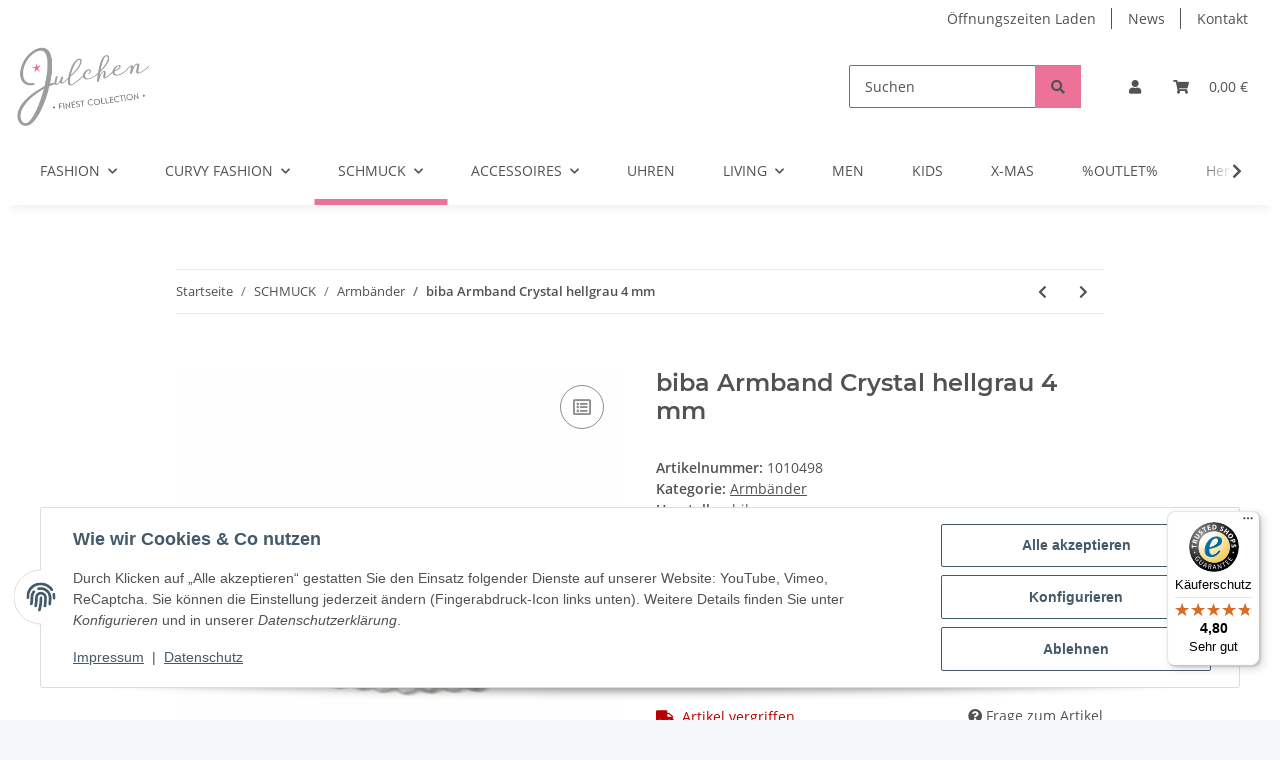

--- FILE ---
content_type: text/javascript
request_url: https://widgets.trustedshops.com/js/X15A0497B02E197640CEDC0D9918A553E.js
body_size: 1316
content:
((e,t)=>{const a={shopInfo:{tsId:"X15A0497B02E197640CEDC0D9918A553E",name:"julchen.de",url:"julchen.de",language:"de",targetMarket:"DEU",ratingVariant:"WIDGET",eTrustedIds:{accountId:"acc-51de96b5-ce02-40ea-b3d7-8d22145f1b92",channelId:"chl-2ce99c42-e048-49a2-b1aa-73bcb1a636af"},buyerProtection:{certificateType:"CLASSIC",certificateState:"PRODUCTION",mainProtectionCurrency:"EUR",classicProtectionAmount:100,maxProtectionDuration:30,plusProtectionAmount:2e4,basicProtectionAmount:100,firstCertified:"2022-03-08 17:17:28"},reviewSystem:{rating:{averageRating:4.8,averageRatingCount:128,overallRatingCount:486,distribution:{oneStar:3,twoStars:0,threeStars:5,fourStars:3,fiveStars:117}},reviews:[{average:4,buyerStatement:"./.",rawChangeDate:"2025-12-26T14:42:39.000Z",changeDate:"26.12.2025",transactionDate:"15.12.2025"},{average:5,buyerStatement:"Superschnelle Lieferung, ansprechende Verpackung. Gerne wieder!",rawChangeDate:"2025-12-23T20:08:52.000Z",changeDate:"23.12.2025",transactionDate:"9.12.2025"},{average:5,buyerStatement:"Unkomplizierte Abwicklung und schnelle Lieferung.",rawChangeDate:"2025-12-23T13:05:11.000Z",changeDate:"23.12.2025",transactionDate:"12.12.2025"}]},features:["SHOP_CONSUMER_MEMBERSHIP","GUARANTEE_RECOG_CLASSIC_INTEGRATION","MARS_REVIEWS","MARS_EVENTS","DISABLE_REVIEWREQUEST_SENDING","MARS_PUBLIC_QUESTIONNAIRE","MARS_QUESTIONNAIRE"],consentManagementType:"OFF",urls:{profileUrl:"https://www.trustedshops.de/bewertung/info_X15A0497B02E197640CEDC0D9918A553E.html",profileUrlLegalSection:"https://www.trustedshops.de/bewertung/info_X15A0497B02E197640CEDC0D9918A553E.html#legal-info",reviewLegalUrl:"https://help.etrusted.com/hc/de/articles/23970864566162"},contractStartDate:"2021-10-12 00:00:00",shopkeeper:{name:"Maren Brunner",street:"Klosterreihe 45a",country:"DE",city:"Neuberend",zip:"24879"},displayVariant:"full",variant:"full",twoLetterCountryCode:"DE"},"process.env":{STAGE:"prod"},externalConfig:{trustbadgeScriptUrl:"https://widgets.trustedshops.com/assets/trustbadge.js",cdnDomain:"widgets.trustedshops.com"},elementIdSuffix:"-98e3dadd90eb493088abdc5597a70810",buildTimestamp:"2026-01-18T05:34:27.301Z",buildStage:"prod"},r=a=>{const{trustbadgeScriptUrl:r}=a.externalConfig;let n=t.querySelector(`script[src="${r}"]`);n&&t.body.removeChild(n),n=t.createElement("script"),n.src=r,n.charset="utf-8",n.setAttribute("data-type","trustbadge-business-logic"),n.onerror=()=>{throw new Error(`The Trustbadge script could not be loaded from ${r}. Have you maybe selected an invalid TSID?`)},n.onload=()=>{e.trustbadge?.load(a)},t.body.appendChild(n)};"complete"===t.readyState?r(a):e.addEventListener("load",(()=>{r(a)}))})(window,document);